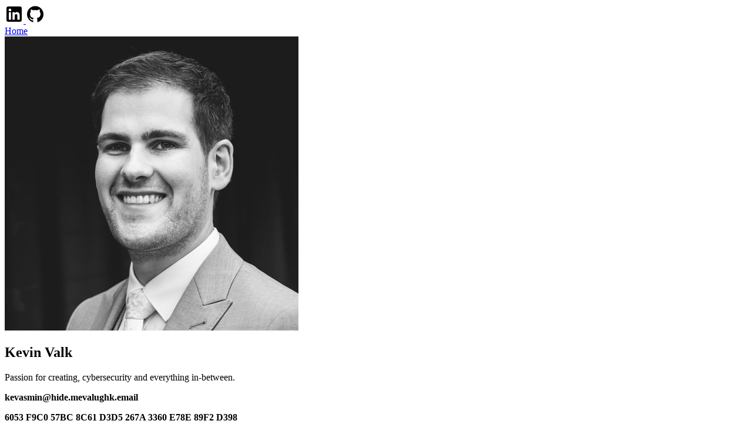

--- FILE ---
content_type: text/html
request_url: https://kevinvalk.nl/
body_size: 7409
content:
<!DOCTYPE html>
<html lang="en">
  <head>
    <meta charset="UTF-8" />
    <meta name="viewport" content="width=device-width, initial-scale=1.0" />
    <title>Kevin Valk</title>
    <link rel="stylesheet" href="layout.css" />
  </head>
  <body>
    <div class="container max-w-7xl px-4 md:px-8 mx-auto">
      <header class="border-b-2 border-gray-200 mb-6 py-2 flex justify-between items-center">
        <div class="flex gap-2 **:[svg]:size-12 **:[svg]:fill-gray-500">
          <a href="https://www.linkedin.com/in/kvalk" target="_blank">
            <svg xmlns="http://www.w3.org/2000/svg" width="32" height="32" viewBox="0 0 32 32">
              <path
                d="M26.111,3H5.889c-1.595,0-2.889,1.293-2.889,2.889V26.111c0,1.595,1.293,2.889,2.889,2.889H26.111c1.595,0,2.889-1.293,2.889-2.889V5.889c0-1.595-1.293-2.889-2.889-2.889ZM10.861,25.389h-3.877V12.87h3.877v12.519Zm-1.957-14.158c-1.267,0-2.293-1.034-2.293-2.31s1.026-2.31,2.293-2.31,2.292,1.034,2.292,2.31-1.026,2.31-2.292,2.31Zm16.485,14.158h-3.858v-6.571c0-1.802-.685-2.809-2.111-2.809-1.551,0-2.362,1.048-2.362,2.809v6.571h-3.718V12.87h3.718v1.686s1.118-2.069,3.775-2.069,4.556,1.621,4.556,4.975v7.926Z"
                fill-rule="evenodd"
              ></path>
            </svg>
          </a>
          <a href="https://github.com/kevinvalk" target="_blank">
            <svg xmlns="http://www.w3.org/2000/svg" width="32" height="32" viewBox="0 0 32 32">
              <path
                d="M16,2.345c7.735,0,14,6.265,14,14-.002,6.015-3.839,11.359-9.537,13.282-.7,.14-.963-.298-.963-.665,0-.473,.018-1.978,.018-3.85,0-1.312-.437-2.152-.945-2.59,3.115-.35,6.388-1.54,6.388-6.912,0-1.54-.543-2.783-1.435-3.762,.14-.35,.63-1.785-.14-3.71,0,0-1.173-.385-3.85,1.435-1.12-.315-2.31-.472-3.5-.472s-2.38,.157-3.5,.472c-2.677-1.802-3.85-1.435-3.85-1.435-.77,1.925-.28,3.36-.14,3.71-.892,.98-1.435,2.24-1.435,3.762,0,5.355,3.255,6.563,6.37,6.913-.403,.35-.77,.963-.893,1.872-.805,.368-2.818,.963-4.077-1.155-.263-.42-1.05-1.452-2.152-1.435-1.173,.018-.472,.665,.017,.927,.595,.332,1.277,1.575,1.435,1.978,.28,.787,1.19,2.293,4.707,1.645,0,1.173,.018,2.275,.018,2.607,0,.368-.263,.787-.963,.665-5.719-1.904-9.576-7.255-9.573-13.283,0-7.735,6.265-14,14-14Z"
              ></path>
            </svg>
          </a>
        </div>
        <nav><a href="/">Home</a></nav>
      </header>
      <section class="my-6 p-4 md:p-8 bg-gray-200 gap-4 md:gap-8 flex-col md:flex-row flex justify-between rounded-xl">
        <div class="md:max-h-64 place-self-center rounded bg-clip-padding object-cover aspect-square shrink border-white border-4">
          <img src="assets/me.jpg" class="rounded" />
        </div>
        <div class="flex flex-col gap-4 justify-between text-center md:text-left">
          <h1 class="text-4xl lg:text-8xl">Kevin Valk</h1>
          <p class="lead py-3">Passion for creating, cybersecurity and everything in-between.</p>
          <div class="flex gap-8">
            <p>
              <strong>kev<span class="hidden">asm</span>in@<span class="hidden">hide.me</span>val<span class="hidden">ugh</span>k.email</strong>
            </p>
            <p><strong>6053 F9C0 57BC 8C61 D3D5 267A 3360 E78E 89F2 D398</strong></p>
          </div>
        </div>
      </section>
      <div
        class="md:columns-2 space-y-6 **:[h4]:flex **:[h4]:gap-4 **:[h4]:text-2xl **:[h4]:font-medium **:[h4]:items-center *:[div]:break-inside-avoid-column **:[h4]:mb-2 **:[li>ul]:ml-6"
      >
        <div>
          <h4>
            <svg xmlns="http://www.w3.org/2000/svg" viewBox="0 0 24 24" fill="currentColor" class="size-6">
              <path
                fill-rule="evenodd"
                d="M7.5 5.25a3 3 0 0 1 3-3h3a3 3 0 0 1 3 3v.205c.933.085 1.857.197 2.774.334 1.454.218 2.476 1.483 2.476 2.917v3.033c0 1.211-.734 2.352-1.936 2.752A24.726 24.726 0 0 1 12 15.75c-2.73 0-5.357-.442-7.814-1.259-1.202-.4-1.936-1.541-1.936-2.752V8.706c0-1.434 1.022-2.7 2.476-2.917A48.814 48.814 0 0 1 7.5 5.455V5.25Zm7.5 0v.09a49.488 49.488 0 0 0-6 0v-.09a1.5 1.5 0 0 1 1.5-1.5h3a1.5 1.5 0 0 1 1.5 1.5Zm-3 8.25a.75.75 0 1 0 0-1.5.75.75 0 0 0 0 1.5Z"
                clip-rule="evenodd"
              />
              <path
                d="M3 18.4v-2.796a4.3 4.3 0 0 0 .713.31A26.226 26.226 0 0 0 12 17.25c2.892 0 5.68-.468 8.287-1.335.252-.084.49-.189.713-.311V18.4c0 1.452-1.047 2.728-2.523 2.923-2.12.282-4.282.427-6.477.427a49.19 49.19 0 0 1-6.477-.427C4.047 21.128 3 19.852 3 18.4Z"
              />
            </svg>
            Employment
          </h4>
          <ul class="list-unstyled">
            <li>2020 ~ present - <a href="https://www.codean.io" target="_blank" class="link">Codean</a></li>
            <li>2017 ~ 2020 - <a href="https://www.riscure.com" target="_blank" class="link">Riscure</a></li>
            <li>
              2016 ~ 2017 - <a href="https://www.northwave.nl/" target="_blank" class="link">Northwave</a>
              <ul>
                <li>2016 ~ 2017 - <a href="https://www.abnamro.nl" target="_blank" class="link">ABN AMRO</a></li>
                <li>
                  2016 ~ 2017 -
                  <a href="https://www.rijkswaterstaat.nl/over-ons/onze-organisatie/organisatiestructuur/centrale-informatievoorziening/" target="_blank" class="link"
                    >Rijkswaterstaat</a
                  >
                </li>
              </ul>
            </li>
            <li>
              2015 ~ 2016 - <a href="http://www.toysforbob.com/" target="_blank" class="link">Toys for Bob</a> (<a
                href="http://www.activisionblizzard.com/"
                target="_blank"
                class="link"
                >Activision-Blizzard</a
              >)
            </li>
            <li>2012 ~ 2014 - <a href="https://www.deskbookers.com/" target="_blank" class="link">Deskbookers</a></li>
            <li>2011 ~ 2012 - <a href="https://www.studentaanhuis.nl/" target="_blank" class="link">Student aan Huis</a></li>
          </ul>
        </div>
        <div>
          <h4>
            <svg xmlns="http://www.w3.org/2000/svg" viewBox="0 0 24 24" fill="currentColor" class="size-6">
              <path
                d="M11.7 2.805a.75.75 0 0 1 .6 0A60.65 60.65 0 0 1 22.83 8.72a.75.75 0 0 1-.231 1.337 49.948 49.948 0 0 0-9.902 3.912l-.003.002c-.114.06-.227.119-.34.18a.75.75 0 0 1-.707 0A50.88 50.88 0 0 0 7.5 12.173v-.224c0-.131.067-.248.172-.311a54.615 54.615 0 0 1 4.653-2.52.75.75 0 0 0-.65-1.352 56.123 56.123 0 0 0-4.78 2.589 1.858 1.858 0 0 0-.859 1.228 49.803 49.803 0 0 0-4.634-1.527.75.75 0 0 1-.231-1.337A60.653 60.653 0 0 1 11.7 2.805Z"
              />
              <path
                d="M13.06 15.473a48.45 48.45 0 0 1 7.666-3.282c.134 1.414.22 2.843.255 4.284a.75.75 0 0 1-.46.711 47.87 47.87 0 0 0-8.105 4.342.75.75 0 0 1-.832 0 47.87 47.87 0 0 0-8.104-4.342.75.75 0 0 1-.461-.71c.035-1.442.121-2.87.255-4.286.921.304 1.83.634 2.726.99v1.27a1.5 1.5 0 0 0-.14 2.508c-.09.38-.222.753-.397 1.11.452.213.901.434 1.346.66a6.727 6.727 0 0 0 .551-1.607 1.5 1.5 0 0 0 .14-2.67v-.645a48.549 48.549 0 0 1 3.44 1.667 2.25 2.25 0 0 0 2.12 0Z"
              />
              <path d="M4.462 19.462c.42-.419.753-.89 1-1.395.453.214.902.435 1.347.662a6.742 6.742 0 0 1-1.286 1.794.75.75 0 0 1-1.06-1.06Z" />
            </svg>
            Study
          </h4>
          <ul class="list-unstyled">
            <li>
              2013 ~ 2016 - MSc Computer Security @
              <a href="http://www.kerckhoffs-institute.org/" target="_blank" class="link">Radboud University</a>
            </li>
            <li>
              2009 ~ 2013 - BSc Computer Science @
              <a href="http://www.ru.nl/science/" target="_blank" class="link">Radboud University</a>
            </li>
          </ul>
        </div>
        <div>
          <h4>
            <svg xmlns="http://www.w3.org/2000/svg" viewBox="0 0 24 24" fill="currentColor" class="size-6">
              <path
                fill-rule="evenodd"
                d="M10.5 3.798v5.02a3 3 0 0 1-.879 2.121l-2.377 2.377a9.845 9.845 0 0 1 5.091 1.013 8.315 8.315 0 0 0 5.713.636l.285-.071-3.954-3.955a3 3 0 0 1-.879-2.121v-5.02a23.614 23.614 0 0 0-3 0Zm4.5.138a.75.75 0 0 0 .093-1.495A24.837 24.837 0 0 0 12 2.25a25.048 25.048 0 0 0-3.093.191A.75.75 0 0 0 9 3.936v4.882a1.5 1.5 0 0 1-.44 1.06l-6.293 6.294c-1.62 1.621-.903 4.475 1.471 4.88 2.686.46 5.447.698 8.262.698 2.816 0 5.576-.239 8.262-.697 2.373-.406 3.092-3.26 1.47-4.881L15.44 9.879A1.5 1.5 0 0 1 15 8.818V3.936Z"
                clip-rule="evenodd"
              />
            </svg>
            Certificates
          </h4>
          <ul class="list-unstyled">
            <li>
              2016 ~ 2016 - OSCP @
              <a href="https://www.offensive-security.com/" target="_blank" class="link">Offensive Security</a>
            </li>
          </ul>
        </div>
        <div>
          <h4>
            <svg xmlns="http://www.w3.org/2000/svg" viewBox="0 0 24 24" fill="currentColor" class="size-6">
              <path
                fill-rule="evenodd"
                d="M12 2.25c-5.385 0-9.75 4.365-9.75 9.75s4.365 9.75 9.75 9.75 9.75-4.365 9.75-9.75S17.385 2.25 12 2.25ZM8.547 4.505a8.25 8.25 0 1 0 11.672 8.214l-.46-.46a2.252 2.252 0 0 1-.422-.586l-1.08-2.16a.414.414 0 0 0-.663-.107.827.827 0 0 1-.812.21l-1.273-.363a.89.89 0 0 0-.738 1.595l.587.39c.59.395.674 1.23.172 1.732l-.2.2c-.211.212-.33.498-.33.796v.41c0 .409-.11.809-.32 1.158l-1.315 2.191a2.11 2.11 0 0 1-1.81 1.025 1.055 1.055 0 0 1-1.055-1.055v-1.172c0-.92-.56-1.747-1.414-2.089l-.654-.261a2.25 2.25 0 0 1-1.384-2.46l.007-.042a2.25 2.25 0 0 1 .29-.787l.09-.15a2.25 2.25 0 0 1 2.37-1.048l1.178.236a1.125 1.125 0 0 0 1.302-.795l.208-.73a1.125 1.125 0 0 0-.578-1.315l-.665-.332-.091.091a2.25 2.25 0 0 1-1.591.659h-.18c-.249 0-.487.1-.662.274a.931.931 0 0 1-1.458-1.137l1.279-2.132Z"
                clip-rule="evenodd"
              />
            </svg>
            Volunteering
          </h4>
          <ul class="list-unstyled">
            <li>
              2009 ~ 2016 -
              <a href="http://www.kareldestoute.nl/" target="_blank" class="link">Scouting Karel de Stoute</a>
            </li>
          </ul>
        </div>
        <div>
          <h4>
            <svg xmlns="http://www.w3.org/2000/svg" viewBox="0 0 24 24" fill="currentColor" class="size-6">
              <path
                fill-rule="evenodd"
                d="M4.125 3C3.089 3 2.25 3.84 2.25 4.875V18a3 3 0 0 0 3 3h15a3 3 0 0 1-3-3V4.875C17.25 3.839 16.41 3 15.375 3H4.125ZM12 9.75a.75.75 0 0 0 0 1.5h1.5a.75.75 0 0 0 0-1.5H12Zm-.75-2.25a.75.75 0 0 1 .75-.75h1.5a.75.75 0 0 1 0 1.5H12a.75.75 0 0 1-.75-.75ZM6 12.75a.75.75 0 0 0 0 1.5h7.5a.75.75 0 0 0 0-1.5H6Zm-.75 3.75a.75.75 0 0 1 .75-.75h7.5a.75.75 0 0 1 0 1.5H6a.75.75 0 0 1-.75-.75ZM6 6.75a.75.75 0 0 0-.75.75v3c0 .414.336.75.75.75h3a.75.75 0 0 0 .75-.75v-3A.75.75 0 0 0 9 6.75H6Z"
                clip-rule="evenodd"
              />
              <path d="M18.75 6.75h1.875c.621 0 1.125.504 1.125 1.125V18a1.5 1.5 0 0 1-3 0V6.75Z" />
            </svg>
            Publications
          </h4>
          <ul class="list-unstyled">
            <li>
              2018 -
              <a href="https://codeanlabs.com/2018/11/on-the-security-or-lack-thereof-of-the-connected-iot-thermostat-like-anna/" target="_blank" class="link"
                >On the security (or lack thereof) of the connected IoT thermostat</a
              >
            </li>
            <li>
              2016 -
              <a href="/static/papers/comprehensive-security-analyses-of-a-toys-to-life-game-and-possible-countermeasures.pdf" class="link"
                >Comprehensive security analyses of a toys-to-life game and possible countermeasures
              </a>
            </li>
            <li>
              2014 -
              <a href="/static/papers/automatically-finding-undocumented-isp-commands-in-the-nxp-lpc-microcontroller-family.pdf" class="link">
                Automatically finding undocumented ISP commands in the NXP LPC microcontroller family
              </a>
            </li>
            <li>
              2014 -
              <a href="/static/papers/privacy-enhancing-technologies-in-social-networks.pdf" class="link">PETs in social networks</a>
            </li>
            <li>2014 - <a href="/static/papers/tor-vs-nsa.pdf" class="link">Tor vs NSA</a></li>
          </ul>
        </div>
        <div>
          <h4>
            <svg xmlns="http://www.w3.org/2000/svg" viewBox="0 0 24 24" fill="currentColor" class="size-6">
              <path
                fill-rule="evenodd"
                d="M14.447 3.026a.75.75 0 0 1 .527.921l-4.5 16.5a.75.75 0 0 1-1.448-.394l4.5-16.5a.75.75 0 0 1 .921-.527ZM16.72 6.22a.75.75 0 0 1 1.06 0l5.25 5.25a.75.75 0 0 1 0 1.06l-5.25 5.25a.75.75 0 1 1-1.06-1.06L21.44 12l-4.72-4.72a.75.75 0 0 1 0-1.06Zm-9.44 0a.75.75 0 0 1 0 1.06L2.56 12l4.72 4.72a.75.75 0 0 1-1.06 1.06L.97 12.53a.75.75 0 0 1 0-1.06l5.25-5.25a.75.75 0 0 1 1.06 0Z"
                clip-rule="evenodd"
              />
            </svg>
            Projects
          </h4>
          <ul class="list-unstyled">
            <li><a href="https://github.com/Riscure/python-trsfile" target="_blank" class="link">Python TRS file</a> - Inspector Trace Set read/write library</li>
            <li>
              <a href="https://github.com/kevinvalk/re-singstar-mic" target="_blank" class="link">SingStar™ Mic protocol</a>
              - protocol documentation of the mic app
            </li>
            <li><a href="https://github.com/kevinvalk/piglow-ambient" target="_blank" class="link">Piglow Ambient</a> - Piglow ambient in Go</li>
            <li><a href="https://github.com/kevinvalk/ti-84" target="_blank" class="link">TI-84 Crypto</a> - Crypto on the TI-84 calculator</li>
          </ul>
        </div>
        <div>
          <h4>
            <svg xmlns="http://www.w3.org/2000/svg" viewBox="0 0 24 24" fill="currentColor" class="size-6">
              <path
                fill-rule="evenodd"
                d="M9 4.5a.75.75 0 0 1 .721.544l.813 2.846a3.75 3.75 0 0 0 2.576 2.576l2.846.813a.75.75 0 0 1 0 1.442l-2.846.813a3.75 3.75 0 0 0-2.576 2.576l-.813 2.846a.75.75 0 0 1-1.442 0l-.813-2.846a3.75 3.75 0 0 0-2.576-2.576l-2.846-.813a.75.75 0 0 1 0-1.442l2.846-.813A3.75 3.75 0 0 0 7.466 7.89l.813-2.846A.75.75 0 0 1 9 4.5ZM18 1.5a.75.75 0 0 1 .728.568l.258 1.036c.236.94.97 1.674 1.91 1.91l1.036.258a.75.75 0 0 1 0 1.456l-1.036.258c-.94.236-1.674.97-1.91 1.91l-.258 1.036a.75.75 0 0 1-1.456 0l-.258-1.036a2.625 2.625 0 0 0-1.91-1.91l-1.036-.258a.75.75 0 0 1 0-1.456l1.036-.258a2.625 2.625 0 0 0 1.91-1.91l.258-1.036A.75.75 0 0 1 18 1.5ZM16.5 15a.75.75 0 0 1 .712.513l.394 1.183c.15.447.5.799.948.948l1.183.395a.75.75 0 0 1 0 1.422l-1.183.395c-.447.15-.799.5-.948.948l-.395 1.183a.75.75 0 0 1-1.422 0l-.395-1.183a1.5 1.5 0 0 0-.948-.948l-1.183-.395a.75.75 0 0 1 0-1.422l1.183-.395c.447-.15.799-.5.948-.948l.395-1.183A.75.75 0 0 1 16.5 15Z"
                clip-rule="evenodd"
              />
            </svg>
            Contributions
          </h4>
          <ul class="list-unstyled">
            <li>
              <a href="https://github.com/aequitas/terraform-provider-transip" target="_blank" class="link">Terraform TransIP</a>
              - Terraform provider for TransIP
            </li>
            <li><a href="https://github.com/FdLSifu/qscat/pull/7" target="_blank" class="link">QSCAT</a> - Qt Side Channel Analysis Tool</li>
            <li><a href="https://github.com/ondryaso/pi-rc522/pull/59" target="_blank" class="link">Python RC522</a> - Python lib for using the RC522</li>
            <li><a href="https://github.com/ppannuto/python-saleae" target="_blank" class="link">Python Saleae</a> - Python lib for Saleae Logic Analyzer</li>
          </ul>
        </div>
      </div>
      <footer class="border-t-2 border-gray-200 my-6 py-6 text-gray-500">Kevin Valk</footer>
    </div>
  </body>
</html>


--- FILE ---
content_type: text/css
request_url: https://kevinvalk.nl/layout.css
body_size: 4517
content:
/*! tailwindcss v4.1.11 | MIT License | https://tailwindcss.com */
@layer properties;
@layer theme, base, components, utilities;
@layer theme {
  :root, :host {
    --font-sans: ui-sans-serif, system-ui, sans-serif, 'Apple Color Emoji', 'Segoe UI Emoji', 'Segoe UI Symbol',
    'Noto Color Emoji';
    --font-mono: ui-monospace, SFMono-Regular, Menlo, Monaco, Consolas, 'Liberation Mono', 'Courier New',
    monospace;
    --color-red-600: oklch(57.7% 0.245 27.325);
    --color-amber-700: oklch(55.5% 0.163 48.998);
    --color-sky-500: oklch(68.5% 0.169 237.323);
    --color-gray-200: oklch(92.8% 0.006 264.531);
    --color-gray-500: oklch(55.1% 0.027 264.364);
    --color-gray-900: oklch(21% 0.034 264.665);
    --color-black: #000;
    --color-white: #fff;
    --spacing: 0.25rem;
    --container-7xl: 80rem;
    --text-2xl: 1.5rem;
    --text-2xl--line-height: calc(2 / 1.5);
    --text-4xl: 2.25rem;
    --text-4xl--line-height: calc(2.5 / 2.25);
    --text-8xl: 6rem;
    --text-8xl--line-height: 1;
    --font-weight-medium: 500;
    --radius-xl: 0.75rem;
    --default-transition-duration: 150ms;
    --default-transition-timing-function: cubic-bezier(0.4, 0, 0.2, 1);
    --default-font-family: var(--font-sans);
    --default-mono-font-family: var(--font-mono);
  }
}
@layer base {
  *, ::after, ::before, ::backdrop, ::file-selector-button {
    box-sizing: border-box;
    margin: 0;
    padding: 0;
    border: 0 solid;
  }
  html, :host {
    line-height: 1.5;
    -webkit-text-size-adjust: 100%;
    tab-size: 4;
    font-family: var(--default-font-family, ui-sans-serif, system-ui, sans-serif, 'Apple Color Emoji', 'Segoe UI Emoji', 'Segoe UI Symbol', 'Noto Color Emoji');
    font-feature-settings: var(--default-font-feature-settings, normal);
    font-variation-settings: var(--default-font-variation-settings, normal);
    -webkit-tap-highlight-color: transparent;
  }
  hr {
    height: 0;
    color: inherit;
    border-top-width: 1px;
  }
  abbr:where([title]) {
    -webkit-text-decoration: underline dotted;
    text-decoration: underline dotted;
  }
  h1, h2, h3, h4, h5, h6 {
    font-size: inherit;
    font-weight: inherit;
  }
  a {
    color: inherit;
    -webkit-text-decoration: inherit;
    text-decoration: inherit;
  }
  b, strong {
    font-weight: bolder;
  }
  code, kbd, samp, pre {
    font-family: var(--default-mono-font-family, ui-monospace, SFMono-Regular, Menlo, Monaco, Consolas, 'Liberation Mono', 'Courier New', monospace);
    font-feature-settings: var(--default-mono-font-feature-settings, normal);
    font-variation-settings: var(--default-mono-font-variation-settings, normal);
    font-size: 1em;
  }
  small {
    font-size: 80%;
  }
  sub, sup {
    font-size: 75%;
    line-height: 0;
    position: relative;
    vertical-align: baseline;
  }
  sub {
    bottom: -0.25em;
  }
  sup {
    top: -0.5em;
  }
  table {
    text-indent: 0;
    border-color: inherit;
    border-collapse: collapse;
  }
  :-moz-focusring {
    outline: auto;
  }
  progress {
    vertical-align: baseline;
  }
  summary {
    display: list-item;
  }
  ol, ul, menu {
    list-style: none;
  }
  img, svg, video, canvas, audio, iframe, embed, object {
    display: block;
    vertical-align: middle;
  }
  img, video {
    max-width: 100%;
    height: auto;
  }
  button, input, select, optgroup, textarea, ::file-selector-button {
    font: inherit;
    font-feature-settings: inherit;
    font-variation-settings: inherit;
    letter-spacing: inherit;
    color: inherit;
    border-radius: 0;
    background-color: transparent;
    opacity: 1;
  }
  :where(select:is([multiple], [size])) optgroup {
    font-weight: bolder;
  }
  :where(select:is([multiple], [size])) optgroup option {
    padding-inline-start: 20px;
  }
  ::file-selector-button {
    margin-inline-end: 4px;
  }
  ::placeholder {
    opacity: 1;
  }
  @supports (not (-webkit-appearance: -apple-pay-button))  or (contain-intrinsic-size: 1px) {
    ::placeholder {
      color: currentcolor;
      @supports (color: color-mix(in lab, red, red)) {
        color: color-mix(in oklab, currentcolor 50%, transparent);
      }
    }
  }
  textarea {
    resize: vertical;
  }
  ::-webkit-search-decoration {
    -webkit-appearance: none;
  }
  ::-webkit-date-and-time-value {
    min-height: 1lh;
    text-align: inherit;
  }
  ::-webkit-datetime-edit {
    display: inline-flex;
  }
  ::-webkit-datetime-edit-fields-wrapper {
    padding: 0;
  }
  ::-webkit-datetime-edit, ::-webkit-datetime-edit-year-field, ::-webkit-datetime-edit-month-field, ::-webkit-datetime-edit-day-field, ::-webkit-datetime-edit-hour-field, ::-webkit-datetime-edit-minute-field, ::-webkit-datetime-edit-second-field, ::-webkit-datetime-edit-millisecond-field, ::-webkit-datetime-edit-meridiem-field {
    padding-block: 0;
  }
  :-moz-ui-invalid {
    box-shadow: none;
  }
  button, input:where([type='button'], [type='reset'], [type='submit']), ::file-selector-button {
    appearance: button;
  }
  ::-webkit-inner-spin-button, ::-webkit-outer-spin-button {
    height: auto;
  }
  [hidden]:where(:not([hidden='until-found'])) {
    display: none !important;
  }
}
@layer utilities {
  .container {
    width: 100%;
    @media (width >= 40rem) {
      max-width: 40rem;
    }
    @media (width >= 48rem) {
      max-width: 48rem;
    }
    @media (width >= 64rem) {
      max-width: 64rem;
    }
    @media (width >= 80rem) {
      max-width: 80rem;
    }
    @media (width >= 96rem) {
      max-width: 96rem;
    }
  }
  .mx-auto {
    margin-inline: auto;
  }
  .my-6 {
    margin-block: calc(var(--spacing) * 6);
  }
  .mb-6 {
    margin-bottom: calc(var(--spacing) * 6);
  }
  .flex {
    display: flex;
  }
  .hidden {
    display: none;
  }
  .aspect-square {
    aspect-ratio: 1 / 1;
  }
  .size-6 {
    width: calc(var(--spacing) * 6);
    height: calc(var(--spacing) * 6);
  }
  .max-w-7xl {
    max-width: var(--container-7xl);
  }
  .shrink {
    flex-shrink: 1;
  }
  .flex-col {
    flex-direction: column;
  }
  .items-center {
    align-items: center;
  }
  .justify-between {
    justify-content: space-between;
  }
  .gap-2 {
    gap: calc(var(--spacing) * 2);
  }
  .gap-4 {
    gap: calc(var(--spacing) * 4);
  }
  .gap-8 {
    gap: calc(var(--spacing) * 8);
  }
  .space-y-6 {
    :where(& > :not(:last-child)) {
      --tw-space-y-reverse: 0;
      margin-block-start: calc(calc(var(--spacing) * 6) * var(--tw-space-y-reverse));
      margin-block-end: calc(calc(var(--spacing) * 6) * calc(1 - var(--tw-space-y-reverse)));
    }
  }
  .place-self-center {
    place-self: center;
  }
  .rounded {
    border-radius: 0.25rem;
  }
  .rounded-xl {
    border-radius: var(--radius-xl);
  }
  .border-4 {
    border-style: var(--tw-border-style);
    border-width: 4px;
  }
  .border-t-2 {
    border-top-style: var(--tw-border-style);
    border-top-width: 2px;
  }
  .border-b-2 {
    border-bottom-style: var(--tw-border-style);
    border-bottom-width: 2px;
  }
  .border-gray-200 {
    border-color: var(--color-gray-200);
  }
  .border-white {
    border-color: var(--color-white);
  }
  .bg-gray-200 {
    background-color: var(--color-gray-200);
  }
  .bg-clip-padding {
    background-clip: padding-box;
  }
  .object-cover {
    object-fit: cover;
  }
  .p-4 {
    padding: calc(var(--spacing) * 4);
  }
  .px-4 {
    padding-inline: calc(var(--spacing) * 4);
  }
  .py-2 {
    padding-block: calc(var(--spacing) * 2);
  }
  .py-3 {
    padding-block: calc(var(--spacing) * 3);
  }
  .py-6 {
    padding-block: calc(var(--spacing) * 6);
  }
  .text-center {
    text-align: center;
  }
  .text-4xl {
    font-size: var(--text-4xl);
    line-height: var(--tw-leading, var(--text-4xl--line-height));
  }
  .text-gray-500 {
    color: var(--color-gray-500);
  }
  .md\:max-h-64 {
    @media (width >= 48rem) {
      max-height: calc(var(--spacing) * 64);
    }
  }
  .md\:columns-2 {
    @media (width >= 48rem) {
      columns: 2;
    }
  }
  .md\:flex-row {
    @media (width >= 48rem) {
      flex-direction: row;
    }
  }
  .md\:gap-8 {
    @media (width >= 48rem) {
      gap: calc(var(--spacing) * 8);
    }
  }
  .md\:p-8 {
    @media (width >= 48rem) {
      padding: calc(var(--spacing) * 8);
    }
  }
  .md\:px-8 {
    @media (width >= 48rem) {
      padding-inline: calc(var(--spacing) * 8);
    }
  }
  .md\:text-left {
    @media (width >= 48rem) {
      text-align: left;
    }
  }
  .lg\:text-8xl {
    @media (width >= 64rem) {
      font-size: var(--text-8xl);
      line-height: var(--tw-leading, var(--text-8xl--line-height));
    }
  }
  .\*\:\[div\]\:break-inside-avoid-column {
    :is(& > *) {
      &:is(div) {
        break-inside: avoid-column;
      }
    }
  }
  .\*\*\:\[h4\]\:mb-2 {
    :is(& *) {
      &:is(h4) {
        margin-bottom: calc(var(--spacing) * 2);
      }
    }
  }
  .\*\*\:\[h4\]\:flex {
    :is(& *) {
      &:is(h4) {
        display: flex;
      }
    }
  }
  .\*\*\:\[h4\]\:items-center {
    :is(& *) {
      &:is(h4) {
        align-items: center;
      }
    }
  }
  .\*\*\:\[h4\]\:gap-4 {
    :is(& *) {
      &:is(h4) {
        gap: calc(var(--spacing) * 4);
      }
    }
  }
  .\*\*\:\[h4\]\:text-2xl {
    :is(& *) {
      &:is(h4) {
        font-size: var(--text-2xl);
        line-height: var(--tw-leading, var(--text-2xl--line-height));
      }
    }
  }
  .\*\*\:\[h4\]\:font-medium {
    :is(& *) {
      &:is(h4) {
        --tw-font-weight: var(--font-weight-medium);
        font-weight: var(--font-weight-medium);
      }
    }
  }
  .\*\*\:\[li\>ul\]\:ml-6 {
    :is(& *) {
      &:is(li>ul) {
        margin-left: calc(var(--spacing) * 6);
      }
    }
  }
  .\*\*\:\[svg\]\:size-12 {
    :is(& *) {
      &:is(svg) {
        width: calc(var(--spacing) * 12);
        height: calc(var(--spacing) * 12);
      }
    }
  }
  .\*\*\:\[svg\]\:fill-gray-500 {
    :is(& *) {
      &:is(svg) {
        fill: var(--color-gray-500);
      }
    }
  }
  .\*\*\:\[ul\]\:ml-2 {
    :is(& *) {
      &:is(ul) {
        margin-left: calc(var(--spacing) * 2);
      }
    }
  }
  .\*\*\:\[ul\]\:ml-4 {
    :is(& *) {
      &:is(ul) {
        margin-left: calc(var(--spacing) * 4);
      }
    }
  }
  .\*\*\:\[ul\]\:ml-6 {
    :is(& *) {
      &:is(ul) {
        margin-left: calc(var(--spacing) * 6);
      }
    }
  }
  .\*\*\:\[ul\]\:bg-red-600 {
    :is(& *) {
      &:is(ul) {
        background-color: var(--color-red-600);
      }
    }
  }
}
.link {
  color: var(--color-sky-500);
  transition-property: color, background-color, border-color, outline-color, text-decoration-color, fill, stroke, --tw-gradient-from, --tw-gradient-via, --tw-gradient-to;
  transition-timing-function: var(--tw-ease, var(--default-transition-timing-function));
  transition-duration: var(--tw-duration, var(--default-transition-duration));
  &:hover {
    @media (hover: hover) {
      color: color-mix(in srgb, oklch(68.5% 0.169 237.323) 90%, transparent);
      @supports (color: color-mix(in lab, red, red)) {
        color: color-mix(in oklab, var(--color-sky-500) 90%, transparent);
      }
    }
  }
  &:hover {
    @media (hover: hover) {
      text-decoration-line: underline;
    }
  }
}
html {
  background-color: var(--color-white);
  font-family: var(--font-sans);
  color: var(--color-gray-900);
}
@property --tw-space-y-reverse {
  syntax: "*";
  inherits: false;
  initial-value: 0;
}
@property --tw-border-style {
  syntax: "*";
  inherits: false;
  initial-value: solid;
}
@property --tw-font-weight {
  syntax: "*";
  inherits: false;
}
@layer properties {
  @supports ((-webkit-hyphens: none) and (not (margin-trim: inline))) or ((-moz-orient: inline) and (not (color:rgb(from red r g b)))) {
    *, ::before, ::after, ::backdrop {
      --tw-space-y-reverse: 0;
      --tw-border-style: solid;
      --tw-font-weight: initial;
    }
  }
}
